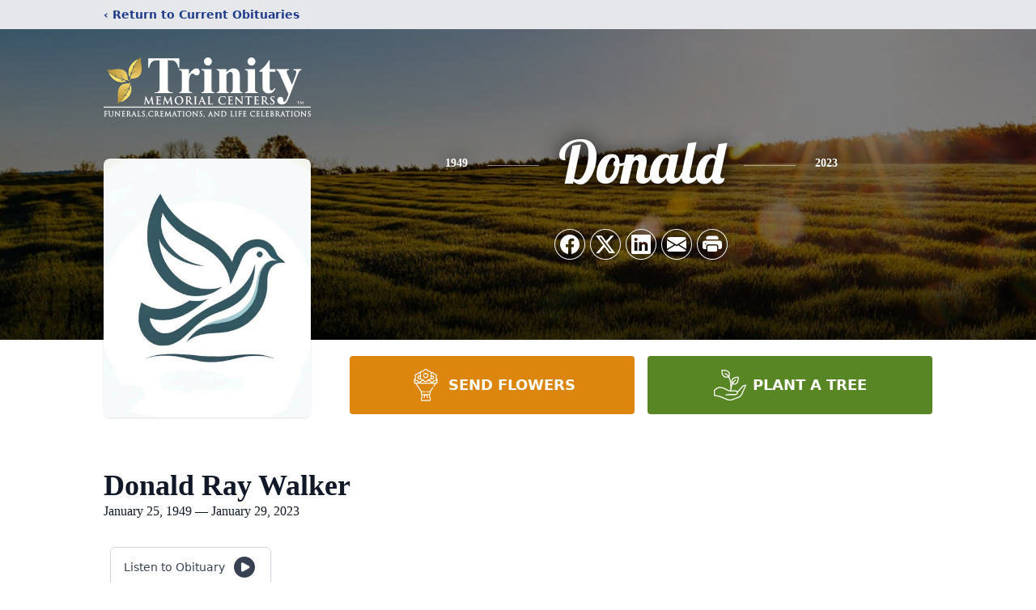

--- FILE ---
content_type: text/html; charset=utf-8
request_url: https://www.google.com/recaptcha/enterprise/anchor?ar=1&k=6LcTxRoqAAAAAABySWOnhfLlkJeMxwLebdEV_Fra&co=aHR0cHM6Ly93d3cudHJpbml0eW1lbW9yaWFsY2VudGVycy5jb206NDQz&hl=en&type=image&v=PoyoqOPhxBO7pBk68S4YbpHZ&theme=light&size=invisible&badge=bottomright&anchor-ms=20000&execute-ms=30000&cb=aha5g6f5l2nq
body_size: 48806
content:
<!DOCTYPE HTML><html dir="ltr" lang="en"><head><meta http-equiv="Content-Type" content="text/html; charset=UTF-8">
<meta http-equiv="X-UA-Compatible" content="IE=edge">
<title>reCAPTCHA</title>
<style type="text/css">
/* cyrillic-ext */
@font-face {
  font-family: 'Roboto';
  font-style: normal;
  font-weight: 400;
  font-stretch: 100%;
  src: url(//fonts.gstatic.com/s/roboto/v48/KFO7CnqEu92Fr1ME7kSn66aGLdTylUAMa3GUBHMdazTgWw.woff2) format('woff2');
  unicode-range: U+0460-052F, U+1C80-1C8A, U+20B4, U+2DE0-2DFF, U+A640-A69F, U+FE2E-FE2F;
}
/* cyrillic */
@font-face {
  font-family: 'Roboto';
  font-style: normal;
  font-weight: 400;
  font-stretch: 100%;
  src: url(//fonts.gstatic.com/s/roboto/v48/KFO7CnqEu92Fr1ME7kSn66aGLdTylUAMa3iUBHMdazTgWw.woff2) format('woff2');
  unicode-range: U+0301, U+0400-045F, U+0490-0491, U+04B0-04B1, U+2116;
}
/* greek-ext */
@font-face {
  font-family: 'Roboto';
  font-style: normal;
  font-weight: 400;
  font-stretch: 100%;
  src: url(//fonts.gstatic.com/s/roboto/v48/KFO7CnqEu92Fr1ME7kSn66aGLdTylUAMa3CUBHMdazTgWw.woff2) format('woff2');
  unicode-range: U+1F00-1FFF;
}
/* greek */
@font-face {
  font-family: 'Roboto';
  font-style: normal;
  font-weight: 400;
  font-stretch: 100%;
  src: url(//fonts.gstatic.com/s/roboto/v48/KFO7CnqEu92Fr1ME7kSn66aGLdTylUAMa3-UBHMdazTgWw.woff2) format('woff2');
  unicode-range: U+0370-0377, U+037A-037F, U+0384-038A, U+038C, U+038E-03A1, U+03A3-03FF;
}
/* math */
@font-face {
  font-family: 'Roboto';
  font-style: normal;
  font-weight: 400;
  font-stretch: 100%;
  src: url(//fonts.gstatic.com/s/roboto/v48/KFO7CnqEu92Fr1ME7kSn66aGLdTylUAMawCUBHMdazTgWw.woff2) format('woff2');
  unicode-range: U+0302-0303, U+0305, U+0307-0308, U+0310, U+0312, U+0315, U+031A, U+0326-0327, U+032C, U+032F-0330, U+0332-0333, U+0338, U+033A, U+0346, U+034D, U+0391-03A1, U+03A3-03A9, U+03B1-03C9, U+03D1, U+03D5-03D6, U+03F0-03F1, U+03F4-03F5, U+2016-2017, U+2034-2038, U+203C, U+2040, U+2043, U+2047, U+2050, U+2057, U+205F, U+2070-2071, U+2074-208E, U+2090-209C, U+20D0-20DC, U+20E1, U+20E5-20EF, U+2100-2112, U+2114-2115, U+2117-2121, U+2123-214F, U+2190, U+2192, U+2194-21AE, U+21B0-21E5, U+21F1-21F2, U+21F4-2211, U+2213-2214, U+2216-22FF, U+2308-230B, U+2310, U+2319, U+231C-2321, U+2336-237A, U+237C, U+2395, U+239B-23B7, U+23D0, U+23DC-23E1, U+2474-2475, U+25AF, U+25B3, U+25B7, U+25BD, U+25C1, U+25CA, U+25CC, U+25FB, U+266D-266F, U+27C0-27FF, U+2900-2AFF, U+2B0E-2B11, U+2B30-2B4C, U+2BFE, U+3030, U+FF5B, U+FF5D, U+1D400-1D7FF, U+1EE00-1EEFF;
}
/* symbols */
@font-face {
  font-family: 'Roboto';
  font-style: normal;
  font-weight: 400;
  font-stretch: 100%;
  src: url(//fonts.gstatic.com/s/roboto/v48/KFO7CnqEu92Fr1ME7kSn66aGLdTylUAMaxKUBHMdazTgWw.woff2) format('woff2');
  unicode-range: U+0001-000C, U+000E-001F, U+007F-009F, U+20DD-20E0, U+20E2-20E4, U+2150-218F, U+2190, U+2192, U+2194-2199, U+21AF, U+21E6-21F0, U+21F3, U+2218-2219, U+2299, U+22C4-22C6, U+2300-243F, U+2440-244A, U+2460-24FF, U+25A0-27BF, U+2800-28FF, U+2921-2922, U+2981, U+29BF, U+29EB, U+2B00-2BFF, U+4DC0-4DFF, U+FFF9-FFFB, U+10140-1018E, U+10190-1019C, U+101A0, U+101D0-101FD, U+102E0-102FB, U+10E60-10E7E, U+1D2C0-1D2D3, U+1D2E0-1D37F, U+1F000-1F0FF, U+1F100-1F1AD, U+1F1E6-1F1FF, U+1F30D-1F30F, U+1F315, U+1F31C, U+1F31E, U+1F320-1F32C, U+1F336, U+1F378, U+1F37D, U+1F382, U+1F393-1F39F, U+1F3A7-1F3A8, U+1F3AC-1F3AF, U+1F3C2, U+1F3C4-1F3C6, U+1F3CA-1F3CE, U+1F3D4-1F3E0, U+1F3ED, U+1F3F1-1F3F3, U+1F3F5-1F3F7, U+1F408, U+1F415, U+1F41F, U+1F426, U+1F43F, U+1F441-1F442, U+1F444, U+1F446-1F449, U+1F44C-1F44E, U+1F453, U+1F46A, U+1F47D, U+1F4A3, U+1F4B0, U+1F4B3, U+1F4B9, U+1F4BB, U+1F4BF, U+1F4C8-1F4CB, U+1F4D6, U+1F4DA, U+1F4DF, U+1F4E3-1F4E6, U+1F4EA-1F4ED, U+1F4F7, U+1F4F9-1F4FB, U+1F4FD-1F4FE, U+1F503, U+1F507-1F50B, U+1F50D, U+1F512-1F513, U+1F53E-1F54A, U+1F54F-1F5FA, U+1F610, U+1F650-1F67F, U+1F687, U+1F68D, U+1F691, U+1F694, U+1F698, U+1F6AD, U+1F6B2, U+1F6B9-1F6BA, U+1F6BC, U+1F6C6-1F6CF, U+1F6D3-1F6D7, U+1F6E0-1F6EA, U+1F6F0-1F6F3, U+1F6F7-1F6FC, U+1F700-1F7FF, U+1F800-1F80B, U+1F810-1F847, U+1F850-1F859, U+1F860-1F887, U+1F890-1F8AD, U+1F8B0-1F8BB, U+1F8C0-1F8C1, U+1F900-1F90B, U+1F93B, U+1F946, U+1F984, U+1F996, U+1F9E9, U+1FA00-1FA6F, U+1FA70-1FA7C, U+1FA80-1FA89, U+1FA8F-1FAC6, U+1FACE-1FADC, U+1FADF-1FAE9, U+1FAF0-1FAF8, U+1FB00-1FBFF;
}
/* vietnamese */
@font-face {
  font-family: 'Roboto';
  font-style: normal;
  font-weight: 400;
  font-stretch: 100%;
  src: url(//fonts.gstatic.com/s/roboto/v48/KFO7CnqEu92Fr1ME7kSn66aGLdTylUAMa3OUBHMdazTgWw.woff2) format('woff2');
  unicode-range: U+0102-0103, U+0110-0111, U+0128-0129, U+0168-0169, U+01A0-01A1, U+01AF-01B0, U+0300-0301, U+0303-0304, U+0308-0309, U+0323, U+0329, U+1EA0-1EF9, U+20AB;
}
/* latin-ext */
@font-face {
  font-family: 'Roboto';
  font-style: normal;
  font-weight: 400;
  font-stretch: 100%;
  src: url(//fonts.gstatic.com/s/roboto/v48/KFO7CnqEu92Fr1ME7kSn66aGLdTylUAMa3KUBHMdazTgWw.woff2) format('woff2');
  unicode-range: U+0100-02BA, U+02BD-02C5, U+02C7-02CC, U+02CE-02D7, U+02DD-02FF, U+0304, U+0308, U+0329, U+1D00-1DBF, U+1E00-1E9F, U+1EF2-1EFF, U+2020, U+20A0-20AB, U+20AD-20C0, U+2113, U+2C60-2C7F, U+A720-A7FF;
}
/* latin */
@font-face {
  font-family: 'Roboto';
  font-style: normal;
  font-weight: 400;
  font-stretch: 100%;
  src: url(//fonts.gstatic.com/s/roboto/v48/KFO7CnqEu92Fr1ME7kSn66aGLdTylUAMa3yUBHMdazQ.woff2) format('woff2');
  unicode-range: U+0000-00FF, U+0131, U+0152-0153, U+02BB-02BC, U+02C6, U+02DA, U+02DC, U+0304, U+0308, U+0329, U+2000-206F, U+20AC, U+2122, U+2191, U+2193, U+2212, U+2215, U+FEFF, U+FFFD;
}
/* cyrillic-ext */
@font-face {
  font-family: 'Roboto';
  font-style: normal;
  font-weight: 500;
  font-stretch: 100%;
  src: url(//fonts.gstatic.com/s/roboto/v48/KFO7CnqEu92Fr1ME7kSn66aGLdTylUAMa3GUBHMdazTgWw.woff2) format('woff2');
  unicode-range: U+0460-052F, U+1C80-1C8A, U+20B4, U+2DE0-2DFF, U+A640-A69F, U+FE2E-FE2F;
}
/* cyrillic */
@font-face {
  font-family: 'Roboto';
  font-style: normal;
  font-weight: 500;
  font-stretch: 100%;
  src: url(//fonts.gstatic.com/s/roboto/v48/KFO7CnqEu92Fr1ME7kSn66aGLdTylUAMa3iUBHMdazTgWw.woff2) format('woff2');
  unicode-range: U+0301, U+0400-045F, U+0490-0491, U+04B0-04B1, U+2116;
}
/* greek-ext */
@font-face {
  font-family: 'Roboto';
  font-style: normal;
  font-weight: 500;
  font-stretch: 100%;
  src: url(//fonts.gstatic.com/s/roboto/v48/KFO7CnqEu92Fr1ME7kSn66aGLdTylUAMa3CUBHMdazTgWw.woff2) format('woff2');
  unicode-range: U+1F00-1FFF;
}
/* greek */
@font-face {
  font-family: 'Roboto';
  font-style: normal;
  font-weight: 500;
  font-stretch: 100%;
  src: url(//fonts.gstatic.com/s/roboto/v48/KFO7CnqEu92Fr1ME7kSn66aGLdTylUAMa3-UBHMdazTgWw.woff2) format('woff2');
  unicode-range: U+0370-0377, U+037A-037F, U+0384-038A, U+038C, U+038E-03A1, U+03A3-03FF;
}
/* math */
@font-face {
  font-family: 'Roboto';
  font-style: normal;
  font-weight: 500;
  font-stretch: 100%;
  src: url(//fonts.gstatic.com/s/roboto/v48/KFO7CnqEu92Fr1ME7kSn66aGLdTylUAMawCUBHMdazTgWw.woff2) format('woff2');
  unicode-range: U+0302-0303, U+0305, U+0307-0308, U+0310, U+0312, U+0315, U+031A, U+0326-0327, U+032C, U+032F-0330, U+0332-0333, U+0338, U+033A, U+0346, U+034D, U+0391-03A1, U+03A3-03A9, U+03B1-03C9, U+03D1, U+03D5-03D6, U+03F0-03F1, U+03F4-03F5, U+2016-2017, U+2034-2038, U+203C, U+2040, U+2043, U+2047, U+2050, U+2057, U+205F, U+2070-2071, U+2074-208E, U+2090-209C, U+20D0-20DC, U+20E1, U+20E5-20EF, U+2100-2112, U+2114-2115, U+2117-2121, U+2123-214F, U+2190, U+2192, U+2194-21AE, U+21B0-21E5, U+21F1-21F2, U+21F4-2211, U+2213-2214, U+2216-22FF, U+2308-230B, U+2310, U+2319, U+231C-2321, U+2336-237A, U+237C, U+2395, U+239B-23B7, U+23D0, U+23DC-23E1, U+2474-2475, U+25AF, U+25B3, U+25B7, U+25BD, U+25C1, U+25CA, U+25CC, U+25FB, U+266D-266F, U+27C0-27FF, U+2900-2AFF, U+2B0E-2B11, U+2B30-2B4C, U+2BFE, U+3030, U+FF5B, U+FF5D, U+1D400-1D7FF, U+1EE00-1EEFF;
}
/* symbols */
@font-face {
  font-family: 'Roboto';
  font-style: normal;
  font-weight: 500;
  font-stretch: 100%;
  src: url(//fonts.gstatic.com/s/roboto/v48/KFO7CnqEu92Fr1ME7kSn66aGLdTylUAMaxKUBHMdazTgWw.woff2) format('woff2');
  unicode-range: U+0001-000C, U+000E-001F, U+007F-009F, U+20DD-20E0, U+20E2-20E4, U+2150-218F, U+2190, U+2192, U+2194-2199, U+21AF, U+21E6-21F0, U+21F3, U+2218-2219, U+2299, U+22C4-22C6, U+2300-243F, U+2440-244A, U+2460-24FF, U+25A0-27BF, U+2800-28FF, U+2921-2922, U+2981, U+29BF, U+29EB, U+2B00-2BFF, U+4DC0-4DFF, U+FFF9-FFFB, U+10140-1018E, U+10190-1019C, U+101A0, U+101D0-101FD, U+102E0-102FB, U+10E60-10E7E, U+1D2C0-1D2D3, U+1D2E0-1D37F, U+1F000-1F0FF, U+1F100-1F1AD, U+1F1E6-1F1FF, U+1F30D-1F30F, U+1F315, U+1F31C, U+1F31E, U+1F320-1F32C, U+1F336, U+1F378, U+1F37D, U+1F382, U+1F393-1F39F, U+1F3A7-1F3A8, U+1F3AC-1F3AF, U+1F3C2, U+1F3C4-1F3C6, U+1F3CA-1F3CE, U+1F3D4-1F3E0, U+1F3ED, U+1F3F1-1F3F3, U+1F3F5-1F3F7, U+1F408, U+1F415, U+1F41F, U+1F426, U+1F43F, U+1F441-1F442, U+1F444, U+1F446-1F449, U+1F44C-1F44E, U+1F453, U+1F46A, U+1F47D, U+1F4A3, U+1F4B0, U+1F4B3, U+1F4B9, U+1F4BB, U+1F4BF, U+1F4C8-1F4CB, U+1F4D6, U+1F4DA, U+1F4DF, U+1F4E3-1F4E6, U+1F4EA-1F4ED, U+1F4F7, U+1F4F9-1F4FB, U+1F4FD-1F4FE, U+1F503, U+1F507-1F50B, U+1F50D, U+1F512-1F513, U+1F53E-1F54A, U+1F54F-1F5FA, U+1F610, U+1F650-1F67F, U+1F687, U+1F68D, U+1F691, U+1F694, U+1F698, U+1F6AD, U+1F6B2, U+1F6B9-1F6BA, U+1F6BC, U+1F6C6-1F6CF, U+1F6D3-1F6D7, U+1F6E0-1F6EA, U+1F6F0-1F6F3, U+1F6F7-1F6FC, U+1F700-1F7FF, U+1F800-1F80B, U+1F810-1F847, U+1F850-1F859, U+1F860-1F887, U+1F890-1F8AD, U+1F8B0-1F8BB, U+1F8C0-1F8C1, U+1F900-1F90B, U+1F93B, U+1F946, U+1F984, U+1F996, U+1F9E9, U+1FA00-1FA6F, U+1FA70-1FA7C, U+1FA80-1FA89, U+1FA8F-1FAC6, U+1FACE-1FADC, U+1FADF-1FAE9, U+1FAF0-1FAF8, U+1FB00-1FBFF;
}
/* vietnamese */
@font-face {
  font-family: 'Roboto';
  font-style: normal;
  font-weight: 500;
  font-stretch: 100%;
  src: url(//fonts.gstatic.com/s/roboto/v48/KFO7CnqEu92Fr1ME7kSn66aGLdTylUAMa3OUBHMdazTgWw.woff2) format('woff2');
  unicode-range: U+0102-0103, U+0110-0111, U+0128-0129, U+0168-0169, U+01A0-01A1, U+01AF-01B0, U+0300-0301, U+0303-0304, U+0308-0309, U+0323, U+0329, U+1EA0-1EF9, U+20AB;
}
/* latin-ext */
@font-face {
  font-family: 'Roboto';
  font-style: normal;
  font-weight: 500;
  font-stretch: 100%;
  src: url(//fonts.gstatic.com/s/roboto/v48/KFO7CnqEu92Fr1ME7kSn66aGLdTylUAMa3KUBHMdazTgWw.woff2) format('woff2');
  unicode-range: U+0100-02BA, U+02BD-02C5, U+02C7-02CC, U+02CE-02D7, U+02DD-02FF, U+0304, U+0308, U+0329, U+1D00-1DBF, U+1E00-1E9F, U+1EF2-1EFF, U+2020, U+20A0-20AB, U+20AD-20C0, U+2113, U+2C60-2C7F, U+A720-A7FF;
}
/* latin */
@font-face {
  font-family: 'Roboto';
  font-style: normal;
  font-weight: 500;
  font-stretch: 100%;
  src: url(//fonts.gstatic.com/s/roboto/v48/KFO7CnqEu92Fr1ME7kSn66aGLdTylUAMa3yUBHMdazQ.woff2) format('woff2');
  unicode-range: U+0000-00FF, U+0131, U+0152-0153, U+02BB-02BC, U+02C6, U+02DA, U+02DC, U+0304, U+0308, U+0329, U+2000-206F, U+20AC, U+2122, U+2191, U+2193, U+2212, U+2215, U+FEFF, U+FFFD;
}
/* cyrillic-ext */
@font-face {
  font-family: 'Roboto';
  font-style: normal;
  font-weight: 900;
  font-stretch: 100%;
  src: url(//fonts.gstatic.com/s/roboto/v48/KFO7CnqEu92Fr1ME7kSn66aGLdTylUAMa3GUBHMdazTgWw.woff2) format('woff2');
  unicode-range: U+0460-052F, U+1C80-1C8A, U+20B4, U+2DE0-2DFF, U+A640-A69F, U+FE2E-FE2F;
}
/* cyrillic */
@font-face {
  font-family: 'Roboto';
  font-style: normal;
  font-weight: 900;
  font-stretch: 100%;
  src: url(//fonts.gstatic.com/s/roboto/v48/KFO7CnqEu92Fr1ME7kSn66aGLdTylUAMa3iUBHMdazTgWw.woff2) format('woff2');
  unicode-range: U+0301, U+0400-045F, U+0490-0491, U+04B0-04B1, U+2116;
}
/* greek-ext */
@font-face {
  font-family: 'Roboto';
  font-style: normal;
  font-weight: 900;
  font-stretch: 100%;
  src: url(//fonts.gstatic.com/s/roboto/v48/KFO7CnqEu92Fr1ME7kSn66aGLdTylUAMa3CUBHMdazTgWw.woff2) format('woff2');
  unicode-range: U+1F00-1FFF;
}
/* greek */
@font-face {
  font-family: 'Roboto';
  font-style: normal;
  font-weight: 900;
  font-stretch: 100%;
  src: url(//fonts.gstatic.com/s/roboto/v48/KFO7CnqEu92Fr1ME7kSn66aGLdTylUAMa3-UBHMdazTgWw.woff2) format('woff2');
  unicode-range: U+0370-0377, U+037A-037F, U+0384-038A, U+038C, U+038E-03A1, U+03A3-03FF;
}
/* math */
@font-face {
  font-family: 'Roboto';
  font-style: normal;
  font-weight: 900;
  font-stretch: 100%;
  src: url(//fonts.gstatic.com/s/roboto/v48/KFO7CnqEu92Fr1ME7kSn66aGLdTylUAMawCUBHMdazTgWw.woff2) format('woff2');
  unicode-range: U+0302-0303, U+0305, U+0307-0308, U+0310, U+0312, U+0315, U+031A, U+0326-0327, U+032C, U+032F-0330, U+0332-0333, U+0338, U+033A, U+0346, U+034D, U+0391-03A1, U+03A3-03A9, U+03B1-03C9, U+03D1, U+03D5-03D6, U+03F0-03F1, U+03F4-03F5, U+2016-2017, U+2034-2038, U+203C, U+2040, U+2043, U+2047, U+2050, U+2057, U+205F, U+2070-2071, U+2074-208E, U+2090-209C, U+20D0-20DC, U+20E1, U+20E5-20EF, U+2100-2112, U+2114-2115, U+2117-2121, U+2123-214F, U+2190, U+2192, U+2194-21AE, U+21B0-21E5, U+21F1-21F2, U+21F4-2211, U+2213-2214, U+2216-22FF, U+2308-230B, U+2310, U+2319, U+231C-2321, U+2336-237A, U+237C, U+2395, U+239B-23B7, U+23D0, U+23DC-23E1, U+2474-2475, U+25AF, U+25B3, U+25B7, U+25BD, U+25C1, U+25CA, U+25CC, U+25FB, U+266D-266F, U+27C0-27FF, U+2900-2AFF, U+2B0E-2B11, U+2B30-2B4C, U+2BFE, U+3030, U+FF5B, U+FF5D, U+1D400-1D7FF, U+1EE00-1EEFF;
}
/* symbols */
@font-face {
  font-family: 'Roboto';
  font-style: normal;
  font-weight: 900;
  font-stretch: 100%;
  src: url(//fonts.gstatic.com/s/roboto/v48/KFO7CnqEu92Fr1ME7kSn66aGLdTylUAMaxKUBHMdazTgWw.woff2) format('woff2');
  unicode-range: U+0001-000C, U+000E-001F, U+007F-009F, U+20DD-20E0, U+20E2-20E4, U+2150-218F, U+2190, U+2192, U+2194-2199, U+21AF, U+21E6-21F0, U+21F3, U+2218-2219, U+2299, U+22C4-22C6, U+2300-243F, U+2440-244A, U+2460-24FF, U+25A0-27BF, U+2800-28FF, U+2921-2922, U+2981, U+29BF, U+29EB, U+2B00-2BFF, U+4DC0-4DFF, U+FFF9-FFFB, U+10140-1018E, U+10190-1019C, U+101A0, U+101D0-101FD, U+102E0-102FB, U+10E60-10E7E, U+1D2C0-1D2D3, U+1D2E0-1D37F, U+1F000-1F0FF, U+1F100-1F1AD, U+1F1E6-1F1FF, U+1F30D-1F30F, U+1F315, U+1F31C, U+1F31E, U+1F320-1F32C, U+1F336, U+1F378, U+1F37D, U+1F382, U+1F393-1F39F, U+1F3A7-1F3A8, U+1F3AC-1F3AF, U+1F3C2, U+1F3C4-1F3C6, U+1F3CA-1F3CE, U+1F3D4-1F3E0, U+1F3ED, U+1F3F1-1F3F3, U+1F3F5-1F3F7, U+1F408, U+1F415, U+1F41F, U+1F426, U+1F43F, U+1F441-1F442, U+1F444, U+1F446-1F449, U+1F44C-1F44E, U+1F453, U+1F46A, U+1F47D, U+1F4A3, U+1F4B0, U+1F4B3, U+1F4B9, U+1F4BB, U+1F4BF, U+1F4C8-1F4CB, U+1F4D6, U+1F4DA, U+1F4DF, U+1F4E3-1F4E6, U+1F4EA-1F4ED, U+1F4F7, U+1F4F9-1F4FB, U+1F4FD-1F4FE, U+1F503, U+1F507-1F50B, U+1F50D, U+1F512-1F513, U+1F53E-1F54A, U+1F54F-1F5FA, U+1F610, U+1F650-1F67F, U+1F687, U+1F68D, U+1F691, U+1F694, U+1F698, U+1F6AD, U+1F6B2, U+1F6B9-1F6BA, U+1F6BC, U+1F6C6-1F6CF, U+1F6D3-1F6D7, U+1F6E0-1F6EA, U+1F6F0-1F6F3, U+1F6F7-1F6FC, U+1F700-1F7FF, U+1F800-1F80B, U+1F810-1F847, U+1F850-1F859, U+1F860-1F887, U+1F890-1F8AD, U+1F8B0-1F8BB, U+1F8C0-1F8C1, U+1F900-1F90B, U+1F93B, U+1F946, U+1F984, U+1F996, U+1F9E9, U+1FA00-1FA6F, U+1FA70-1FA7C, U+1FA80-1FA89, U+1FA8F-1FAC6, U+1FACE-1FADC, U+1FADF-1FAE9, U+1FAF0-1FAF8, U+1FB00-1FBFF;
}
/* vietnamese */
@font-face {
  font-family: 'Roboto';
  font-style: normal;
  font-weight: 900;
  font-stretch: 100%;
  src: url(//fonts.gstatic.com/s/roboto/v48/KFO7CnqEu92Fr1ME7kSn66aGLdTylUAMa3OUBHMdazTgWw.woff2) format('woff2');
  unicode-range: U+0102-0103, U+0110-0111, U+0128-0129, U+0168-0169, U+01A0-01A1, U+01AF-01B0, U+0300-0301, U+0303-0304, U+0308-0309, U+0323, U+0329, U+1EA0-1EF9, U+20AB;
}
/* latin-ext */
@font-face {
  font-family: 'Roboto';
  font-style: normal;
  font-weight: 900;
  font-stretch: 100%;
  src: url(//fonts.gstatic.com/s/roboto/v48/KFO7CnqEu92Fr1ME7kSn66aGLdTylUAMa3KUBHMdazTgWw.woff2) format('woff2');
  unicode-range: U+0100-02BA, U+02BD-02C5, U+02C7-02CC, U+02CE-02D7, U+02DD-02FF, U+0304, U+0308, U+0329, U+1D00-1DBF, U+1E00-1E9F, U+1EF2-1EFF, U+2020, U+20A0-20AB, U+20AD-20C0, U+2113, U+2C60-2C7F, U+A720-A7FF;
}
/* latin */
@font-face {
  font-family: 'Roboto';
  font-style: normal;
  font-weight: 900;
  font-stretch: 100%;
  src: url(//fonts.gstatic.com/s/roboto/v48/KFO7CnqEu92Fr1ME7kSn66aGLdTylUAMa3yUBHMdazQ.woff2) format('woff2');
  unicode-range: U+0000-00FF, U+0131, U+0152-0153, U+02BB-02BC, U+02C6, U+02DA, U+02DC, U+0304, U+0308, U+0329, U+2000-206F, U+20AC, U+2122, U+2191, U+2193, U+2212, U+2215, U+FEFF, U+FFFD;
}

</style>
<link rel="stylesheet" type="text/css" href="https://www.gstatic.com/recaptcha/releases/PoyoqOPhxBO7pBk68S4YbpHZ/styles__ltr.css">
<script nonce="bGiSRWGSnbDF5pT6My9WGA" type="text/javascript">window['__recaptcha_api'] = 'https://www.google.com/recaptcha/enterprise/';</script>
<script type="text/javascript" src="https://www.gstatic.com/recaptcha/releases/PoyoqOPhxBO7pBk68S4YbpHZ/recaptcha__en.js" nonce="bGiSRWGSnbDF5pT6My9WGA">
      
    </script></head>
<body><div id="rc-anchor-alert" class="rc-anchor-alert"></div>
<input type="hidden" id="recaptcha-token" value="[base64]">
<script type="text/javascript" nonce="bGiSRWGSnbDF5pT6My9WGA">
      recaptcha.anchor.Main.init("[\x22ainput\x22,[\x22bgdata\x22,\x22\x22,\[base64]/[base64]/bmV3IFpbdF0obVswXSk6Sz09Mj9uZXcgWlt0XShtWzBdLG1bMV0pOks9PTM/bmV3IFpbdF0obVswXSxtWzFdLG1bMl0pOks9PTQ/[base64]/[base64]/[base64]/[base64]/[base64]/[base64]/[base64]/[base64]/[base64]/[base64]/[base64]/[base64]/[base64]/[base64]\\u003d\\u003d\x22,\[base64]\x22,\x22w6UoKcO5SjNCRMOjwrtTWsKvw4/[base64]/DssOtwp7CtcOMWAg3w7nCpMOhw4XDuAgPND5Uw4/DjcOeMG/DpHTDlMOoRVvCs8ODbMKrwp/Dp8Ofw7vCpsKJwo1Bw409wqdVw7jDpl3CnVTDsnrDg8Ktw4PDhyZrwrZNSsKtOsKcIMOkwoPCl8KDd8KgwqF9JW50AsKHL8OCw7kvwqZPWsKRwqALfhFCw55PYsK0wrkJw7HDtU9fYgPDtcOJwq/Co8OyIQrCmsOmwqsPwqErw55OJ8O2SGlCKsOLUcKwC8ORLQrCvloFw5PDkWo1w5Bjwo0+w6DCtEUmLcO3wr7DpEg0w6TCuFzCncKYLG3Dl8OSDVhxQVkRDMKHwrnDtXPCmsO4w43DslrDrcOyRCDDoxBCwpxbw65lwo/CgMKMwogAGsKVSRrCjC/CqiXCsgDDiWUfw5/DmcK0EDIew54XfMO9wrAAY8O5SVxnQMO4LcOFSMO7wrTCnGzCoUYuB8O7AQjCqsKNwpjDv2Vqwp59HsOGPcOfw7HDvw5sw4HDhHBGw6DCiMKWwrDDrcOPwrPCnVzDgShHw5/CmR/Co8KAG1YBw5nDjcK/PnbCh8KXw4UWBH7DvnTCmMKFwrLCmzcbwrPCuiPCnsOxw54CwqQHw7/DshMeFsKqw7bDj2gbP8OfZcKlJw7DisKfSCzCgcK9w70rwok3LQHCisOewq0/R8OEwqA/a8OHW8OwPMObGTZSw6oxwoFKw6TDo3vDuS7CvMOfwpvCjMKVKsKHw5LCuAnDmcONT8OHXEIfCyw8EMKBwo3CpAIZw7HCtUfCsAfCvD9vwrfDoMK2w7dgEmU9w4DCt2XDjMKDAkIuw6V+S8KBw7cHwoZhw5bDqV/DkEJhw4sjwrc2w5vDn8OGwpPCkcOZw4EPDMKhw5HCsyHDgsOleXDCm1nCncOYNVvCu8K2YlTCrMORwrMbIh4WwpfDuGANW8OHRsOfwpjDrhvCssOmHcOawqfDqD9PViLCsT3DisK9wqxSwrzCgsOBwofDsn7Di8Kaw7LCqjwRwo/CghbDg8OUCyIoByXDj8OJYgnDmMK1wpUWw5bCqEYCw7xjw6PCjzzChMOUw4nCgMOoJsOsK8OjMMOsHMOGw5UOGcOHw4PDrVlTZ8OwGcK7SsOmG8OoKyTCisK2wqUUaATChwHDlsO2w7vCow87wpVnwq/DvDTCqlR+wp7DhcK+w7rDhHNow6gaOsOjLsKTwq5tZMKkBG05w7nCqi7DrcKgwqgUI8K8E3ofwrUSwqsSMwrDiBsow6QRw7Jlw7zCjVbCoFdow5nDujd8LUnCpG5AwobCrWDDn0bDvcKFSHIzw5HCiR/DrQ/DrsK5w4HCusKuw4JbwrFkNxfDgUdHw5vCjMKjEMK+wrHCucKawpkeN8OdKMKSwp5yw7MNbTUCbjXDlsOtw7nDsx3Cv3/DlWTDkGkUaGksXzfChcKNU24Nw4fCh8KkwphVK8OzwpxVUQzCpUczwo3CqMO5w4jDlGEpWz3CpV9Cwp8jG8OZwpHCpgvDi8Ouw4RYwrISw4I0w7c6wpDCocO1w7/CkcKfcMKow4sSw4/CuGRdasOlG8Kew7rDk8Kiwp/[base64]/DjELDrklww4Q3JT/ClR8kBcKCwpbDv0o5w5HCtcOCXGA9w6rCucOyw6DCp8OmDQxHwpokwqzCsxQJaQrDkTPCosOPwqTCkElXL8KpBcOOwqDDo1rCqVDCgcKCO0onwqJgGU/DuMOOWMOFw4zDrkDCmsKhw6pmb0JkwobCocKgwrIhw7XDhH7DvgXDsm8Rw4DDhcKuw5/DrsKcw4bCmgInw4cKTMKZAnvCuRXDhEQpwpECHlckDMKKwq9BKEU+SlrCli/CqcKKG8KwTk7Cohozw7l5w4bCtmd2w7E8TTLCg8K1wo14w5fCsMOMW3YlwpHDlMK8w7h2OMOYw596w6bDisO5wpoAw6p4w7LCisO1cynDsTLCnMOIWm9JwrFHDGrDmsKJAcKMw6FAw7hhw4zDgMKbw7hqwqfCicOTw4HCt2FATRXCs8Kcwp3DumpLw7xPwpXCvHVQwq/[base64]/D24YLcKSWsOUw6PDtXAfCcOLbcOTw7PCsTPCu8O4U8OmCQXCl8KEIMK+w4IERRAWd8KtD8OXw6DCmcKywrBjKMKddsOEw756w6DDm8KFGUfDiQ8WwrNuFVA1w6bDsA7Dt8OPR35ZwpQdNm7DrcOIwo7CvcO2wpLCocKrwoXDmQg4w6TDkk/Cl8KAwrIyZyLDtcOCwp3ChcKlwpFEwpXCtSMCVCLDoCjCqkwCYHzDvgo9wonCuSJOHsKhIyVKZMKnwqHDjMKEw4LDm1t1Y8KCD8K6E8Oyw5kHA8K1LMKSwoDDnWXCqcOywoAFwrzCsyZAEXLDksKMwrdmCzwEw5F/w6p7YcKXw4DChlUcw6U9OwLDq8K4w4Ngw5PDusK7Z8K4SwRvAgZGcMO6woDCpcKybFpMw4kcw4zDjMOLw4oxw5TDtSRkw6XCpyfCj2nDrsKjwqkmwpTCu8Oiwokiw6vDksOFw7bDvsKwb8OvLULDmVYsw4XCucK4wpB+wpjDqMO4wrgBPz/[base64]/[base64]/wpDDsExYwo4SCgwEemwJw6/Ci8OKwovDi8KRwrdyw7VObSMfwrh8UzHDkcOZwpbDrcKNw6bDriHDi0Y0w7HDpMOXG8OmbRfDpQ/DnRLClsKDaF0HDkvDmmvDvcKrwoBYUydqwqfDpjofXkrCrmbDqFAKVGbCvcKkVMOJdRBIwpExFsKuw4gUe1QLbcOpw7/CjsKVAipRw6fDtMKxDG06VsK1TMOFLD7CiVBxwobDm8ObwoYlBAvDjMKIC8KNHXzCsCHDg8KHbDtIIjbCvsK1wp0swoMsOMK7WsOWwqDCucO1Ymdawr5wa8OLCsKtw7vCoUFEdcKdwp91PUIrV8OCw4zCujTDrsOyw7DCt8K7w4/[base64]/CjcKLGCNGw41Aw6vDlw13wo7DscKtIwzDvMKYw5wcbMOuQsKxwrLClsObIsO5Yxp7wqwuPsO1dsK8w4TDuB0+woBDKmVcwr3Dr8OENMObwoEWwoTDqsOywoPCtSxSLcOwRcO/[base64]/CuxzDoRNHw4QnUjzCiEzCjMOmwpNEXwUkw4XCg8KBw7/CgsK4NDYAw4crwoF+DTtKS8ObUgTDlcOPw6zCpMKCwrPCkcOQworCiGjCm8OCL3bCu3gXFmp6wqLDicO4McKFBsOzdWHDtcKpwosPW8KmOk5dbMKeFcKXT1nCh0DChMOtwrbDm8OVccOgwoTCtsKSw4vDl2oZw5YDw54+Zn4qUilew7/[base64]/DjBzDtsOzN8KnTMKLI8KDwq4jwp8ca0ICPGhQwrMywqMzw5MlUjTDr8K0XcOMw7d7w4/ChsOmw7TCnjkXwqTCg8Kte8KIw5TCn8OsKTHDiQPDhsKGwqXCqMKSPcOUHXrDr8KjwobDlwXCm8OrKzXCv8KWQWI4w7MSw4zDiXHCqXvDkcKuw5INJ0TDlH/Dr8K/[base64]/NMKwwpLDkwDCtiQyfW1uw4rDlcOnMA/CkcKAdETCuMKfQh3CnyrDkXbDkS7CisK5w6cOw7TCnR5JemHDkcOgU8K+wq1gQkDCrMK2DWQ/wokvehwkBB02w6HCv8Ohwqh+wojCgsOmFMOLBMO9MyzDkMKqFMOCHsOHw4t/XC7CrMOrAsOnD8K2wqx/bDlkw6nCrFg2M8Owwq7DkMKZwrJNw6nCghZ/[base64]/CrDjDiELCicKnOmTCnljCocKHQsKlwoTCjcO1w6F8w6vClWMJP0HChcKOw77DuQ/DjcKuwr8/N8O8JMO1U8Kaw5V4w4bDrkXCq13CmFHDsBzDoz/DusO4wrBRw4LCicKGwphrwqwNwo8/wp0tw5vDrMKUfxDDuG3CvzDCqcKRSsOxRMOGV8OWUcKFMMOALltlaAjDh8KrK8OOwr4WLxw3IMK1wqZGJcOOOMOaTMKawpvDk8KpwpovesKXNCrCtB7DnU7Cr3vCqUpGwoQHRnUGUcKlwqTDr2LDmCgsw6TCpEHCpMOzdMKewo14woDDoMKswq8TwqbDisK/[base64]/wrvCmsKjwqY8wrnCvmfCuy3ChXDDl8KlKj7DjsKlHsO8VMKjJVdTw43CoGLDngs/w5nCjMO2woBpGMKKGgN5L8KZw50KwpnCmcO6HcKLdzV7wqHCqnjDjU1mBGjCj8Ojwq4+woNKw7XCjV/Cj8OLWcO9wpsgCMOZA8KXw7/DtTFjOcOTVXTCpQzDs283QsOJw4XDs2QOV8K8wrtSCsOQWxjCksKrEMKHbsOsMibCgMKgSMO5JXNTblDDsMOPKsK6wpsqUUJywpZeesKrwrzDrcKsbMOewrBdegrDqlPCl1NVDcKqMMKOw7LDriDDm8KvEcODJCfCvcOBN0QUf2PCqS/CmsKzw4bDqS7Dn3RYw5BSVUEtNHJDW8KTwpfDmj/CjWrDtMO5w6UUwpt3wooQVMO4SsOow4c8Xic/P3XCvmxGPcOYw5UAwrrCscK6CcK2w5rCnMKSwr7CvMObfcKlwrpTesO/wq/CnMKywpbDqsOvw5s4KcKwLcORw6zDj8OKwohkwpLDgsOVeTo+OUcEwrVCXV5Ow60dw7NXGFvChcOww7ROwqd3fBLCpMKCdTbCizA+wpLCvcO4VgXDoXkVwpHDkMO6w4TClsKIw4wXwoYKRVFUGMOQw43DiCzConxIcg3DqsOTfcOdwoPCiMKFw4LCncKqw4/[base64]/DhBlmwpVhwqTDnUI0woAJw4/DisKfWMKNw7vDjStCwrIWEm8gwrbDr8Kpw5nCicKuZ17CuUfDjMKOO1wYbSLDgcOYOcKFSjFMZx8oJyDDo8OPAiBTNgUrwpXCvQPCv8OWw5xywr3Cp3wZw64Lw5UjRy7DmcOiDcO8wr7CmMKffMK6aMOrCDlNExRnIhxUwrrCuE/CnXoeIl/CocKlYljDs8KlPzXCsFl/[base64]/[base64]/DjcO+wpHClE/CjcO7wrxlbiUSw6XCocKawrHDpDE4EwvCiUBMTcKTJsOHw6zDtsKuw7BOwptLVcO6bhLClgPDiBrCncKRGMK0w6Z7CsO2H8K8wpzCrcK5HsOiasO1w6/Cg2xrK8K8ZW/Cr27DomvDuxwrw48UK3/Dl8K5wqTDjcKbGcKKCsKeZsKYYcK8OlJZw4lcA0I4wprCq8OiKH/Dj8O7FMONwqczwr1/YcO1w6vDgMOiJMKUE3/DksOIMDVFYXXCjW4Rw4s0wrHDisK2QMKHMMK9wqpWwrsmNV5SBBPDocO8w4fDicKgQ0tGC8OSRxAPw4lUHHViH8OSQ8ONKxfCpibCjCxowqvCi3TDihnCk1Z2w4EPPhgwNMKVbsKHDjVkADh8HMO5wrLDlDTDgMOBw7fDlHDCosKrwpYoClXCksK/TsKFcWpZw7tXwqXCucK4wqXCgsK3w79TX8KCw598aMOBMw04Y0DCkyjCqH7DpcOYwoHCgcKSw5LCkiNEb8OrQy/CssKNw7laYzXDmFjDvkbDlcKVwonDj8Oew7BjahfCsjfChWNmCMKswrrDqCjChG3CsHpwH8OkwrIKKXxVAsOtwpFLwrvCi8OPw4ZowqPDriIkworCrBfCm8KNwrNYJ2/Coi/Cm1bCvRXDgcOgwo4MwqDCoEcmU8KqVVjDhj9LRCfCgiPDocOsw7TChcOQwoLDiAnCnVE8BMO+woDCo8KqZMKWw5d9wojDgsK5w7EKwrIMw6UPIcKkw64WcsKGwpJPwodWPsO0w7JtwpnDvm1zwrvDvcKRX33CnRBAG0HCrcO+Z8KOw4/Cs8OFwqcpLUnDvsOYw7nCn8KHUcKaNwfDqVkPwrxJw7zCucOMwqHCosK4BsKYw4pNw6MCwrbCpMKDbnpPHEVIwohowo0+wq7CpMKnw67DjA7Dkz/[base64]/DoCpFwoE8OcOrwokQAx1Dwr4RGHLDrEJWwptZCcOSw7XCpsKyGGhEwrNRCGTCuj7DmcKxw7IPwotlw5PDl3rCk8O/wprDosObUhgBw7DDvkXCv8K1ASrDhMOdJ8K3wovDngzCkcOcEMOUNXnDvUxlwoXDi8KlS8O/wp/Cr8OOw7HDtTYvw6jCkycmw6ZIwo9Hw5fCuMOtHznDqQlNGnU/[base64]/DmsKzwotDNcKVwqUjw7zDqsOtMTASw4XCo8KNO1k7w7LDsQDDrGzCq8ObLMOLBTNXw73Doz/CvyjDpG9ow497a8OBwpfCi0xYwqN1w5EiQcOLw4EMECXDoQ/DlsK2wo1AGsKTw48ewrFrwqMnw5V+wroqw6/CksKTLXfCsnpfw5QGwqDDh3XDkk92wrkZw719w6Eqw53Dqi8JNsK9Q8OOwr7CocOywrY+wr/Ds8K1w5DDm3l2w6Yfw73CvX3CsVPDhnDCkFLCtcO3w7nDo8ObZkZnwrJ4wrrDoXPDkcKWwr7CiUZSL3jCv8O/TlNeJsOdalkJwobCtGfCmsK2FGzCp8K4K8OUw7DCn8Oiw4rDtsK1wrTChBQYwqQ8OsKQw6czwoxRwpPClDzDiMOhUCHCkcOMdy/DmsOKcmUkIcORVcKLwrXCosONw5vDgVsfdHTCssKkwrliwr3DoGjCgcKqw5XDhcO7wo02w5jDrsOJTD/DihVFHjHDuDcFw5VDZwnDsyzCk8OqZjHDmcKcwooGDHpZAMONIMKWw5HDnMKSwq3CpFAARlXDk8OwDsKpwrNzdVfCuMKcwo3DnRFvewnDrsOhecKAwozCsTZAw7Fgwq7CosOzUsOdw4HCiXLCvBMkw4zDrTxDwo3Dm8KbwrHClcKEGcOAwpjCgHDDqWzCunBSw6/Du1jClsKeO1YDeMO+w7LDgjp6ZhTChMO8S8K/woTDmDPCoMOONsOUMUNsTsOFfcKkZgEea8O+CcKewrDCqMKCwrPDoypaw4p8w7vCiMO9JsKOc8KqPsOfFcOOZcKywqvDvmLCiE3DtXBmBMKHw4PCgMKkw7rDpMKhesO1wpzDt30gKSzDhSDDhAFSK8Knw7DDjADCtVMJEMOWwoVgwpxrXC/Ci3kvUcKwwobCgsO8w6NAdcObIcKew7dmwqklwqHDksKswrgvZxXCmMKIwpRTwp09E8ODQ8KiwoHCvQd4SMOID8Oxw7nCmcODFzhmw7TCnl/DpyjDji8/GhASMhLDn8OtBgoOw5XCpGjCrV3CnMKOwqzDrMKsVRHCnBjCmiBkcXXColfClRnCvsOzOh/[base64]/[base64]/[base64]/[base64]/CkMOUw7nCusKMw4NWJTQxwq3DnEzDg8KlIWNka8KuVAlUwr3CmsOYwofCjwdGwp5lw741wpjCu8KmFmo+w77DhMOyXcO+w6hDJQvCqMOvD3Mew6x+HMKqwrPDgzDCsGDCs8O9MkLDhsOEw6/DgcOcZlrCkMOMw4cBZ13CgcKIwpVXw4fCnVZkfnbDnjfCnMKMXizCssKpLXRBOsOKDcKGHMOywoUbw67CmWtxKsOWQMO0I8K5QsOhBGbDt03CqGjCgsKXDsOkEcKPw5ZZKMKkWcO/wpEbwqIrWAkJRMKYUijChMOjwqHDhsKKw7HCicKxOMKZd8OLccOSGsOxwo9bwoXCnynCsEJGRm7CisKEMRzDrgYZBVLCk3NYwpBWAcO8W2zCmnd/wqM5w7HCigPDocK8w5Mnw7FywoNcKBzDicOkwrsZRWpVwrLChRbCg8K8DMOJZ8KiwqzCih4nKQVLKQfClEvDgj3DgGLDlGkefyQEbMK0JTzCi23CkWvDvcKVw57Ds8OCK8K/wp0vPcOILsKBwpLCgTnCtBFAHsKdwrsZImBzTEggFcOpeVrDgsOhw5k7w5p0w75jPyrDmQ/CjsO6w57CnUcKw6nCtlFjw5/[base64]/[base64]/DnwDDhlvClMKKwrLCimHDk8OXRMOUZsO9KWkawrwNOV1Uw5MLwq/DnMKlwrpjSgHDicO7wrjDj07DrcOsw7ltasOIw5h1LcOhOg/DoxMZwrVFaB/DiCTDk1nDrcORNcOYEF7DqsK8wqnDumAFw4DCqcO4w4XCncObBsKFH3trFMKNw6BuKjbCm3/[base64]/DpD/Chl/Ch8KVcsOTE3R6w4ImfVbCo8OebMK7w4d7wo80w5siwrzDrcK5wpjDnV0xNCzCkMOQwrTCtMKMwrnDp3NqwqoOwoLDgVrCicKCI8KZwqDDkMOcZ8OgTnIoCcO0wrDDmwzDl8OhScKMw5ZiwpIVwrnCuMOsw6LDmGPCrMKXHMKNwp/DmsKmb8KZw6gIw6NIw61iHsKhwoFtwpAzbUzDsH3DusOdDMOIw5nDt33DpgZHdX/DocO4w67DnMORw7fDgMKOwovDs2bCv0g+wq1yw6DDm8KJwpPDgsO8wovCjzPDnsOCFFFiMyRQw7XCpxLDgMKuasO/[base64]/DgcKIwp/DtxEzw4kZw7giwoQMCVhVwpjDncKtX39rw4FdKGlOf8OQc8OTwqJLfX3CvsK/cWbCoXZmNsO8IErCmMOHAcK9eANmTG7Dg8KmXVAaw6jDrFHCt8K6KF7Dn8OYFUpiwpBWwrMTwq0TwoY5HcOfK0TCisKpIsOgck5gwpDDigLClcOsw59Fw7AcesOXw4g+w7sUworCpcOmw6seT2V/w5XDg8K4YsK3UhHDmBNmwqXCpcKMw44HKiInw57CosOSeQlQwoXCtMKlGcOYw4HDlmNYUF7CocOxWcK3w6vDmHrCicOdwpLCi8ORbAZ/ZsKswqApwpzDh8KvwqDCuS3DvcKPwrV1WsO+wqg8MMKawpdoBcKwBMKfw7JvKsKtG8O+wpPDn1k7w7Jmwq0/wqtHOMO/[base64]/[base64]/OjcAw4rCl8Kaw7ZWw5drSw4RQMKYw65qw7EnwonCuQZ7wqzCqHg+wqPCuzg/J1I2MiolejRkw5QfdMKvY8KBBU3DonLCucKow4EQCBnDi0VDwp/Cr8KWwr7Dl8Kkw4DDn8O/w54sw5DCuRzCs8KpdsOFwq0pw7xpw7l3AMKCExPCpRNzw6DCpMOmVm3CmBlAwrUMGMO/w6DDimbCh8K5RAnDjMK7RFzDoMOtPwrChh/DnmEoTcKtw6Mhw4/DnS3CrcKXwqHDusKCbcOiwrVowqLDn8OEwoN7w5nCpcK1T8Oow5kKf8OAfQZcw5PCgsKlwq0PN3XDqGLCpioEWAVbw5PCscOkwobCrMKDW8KUw4PDh002MMK5wrZkw5/CucK6OgnCu8KIw7LCoCQFw6fCnVhywoJlKMKmw7k6A8OPVMK0HMO5CsOxw6vDijTCssOvcE4eP1/Dq8KcT8KPEXAeYAIkw6B5woRNUMOtw68ycxVXM8OwHsOSw6/DhhfCkcO1wp3CkxzDgxvDj8K9IMOIwqBjWsKsX8KVLTrDjMOPwoLDiz1dwr/DoMKcWXjDl8KkwpTCkgXDmcO3bVU3wpAaGMKGw5Iiw4XDjGXDjGgGJMORwoQrZsOyOGPChgtnw6zCj8O8JcKSwo3Cmg7DvsO/Aj/CnynCrMOUEMOAf8O8wq/[base64]/CgsOZGcKQw6zDoGrDqC3CjcKew64/wo7DryDDtMOWUMKzBWbDqMO1O8KWEcO7w7cIw7xMw7MmbjnCukjDnnXCnMOcPxxYTDjDq3MIwrd6RVrCoMK4PxkfN8Otw61dw6jCiWfDmMKew41XwoHDjcOUwrJSVcORwoJLw4LDgsOabGbCkjLDqcOOwr08VQ7CoMOsOAzDkMOcd8KBRmNJK8KQwqbDoMKZD3/DrsOCwpkKT2jDrMOLCHbCl8K3elvDt8KVwrA2wofDjnLCinQAw50WL8Oewppbw6xEJMOQR2gyMWx+W8KFQE46L8Kyw4ANTg/Dn0LCuBMkaSgQw43CmcK6ZcKzw5RMO8KZwooGdgjClW7CokBJwqpxw5XCrQPCmcKRw4LDmEXChHTCtHE1G8O1bsKWwrQ4Q1nDiMKoFMKgw4HCjh0Mwp7Dk8KrUQ50w54DUsKvw7hfw7HCoXjDonbDnS3DpgQnw79wIAvCmU/Dg8Kpw7N3djfCnsKIaB9fwo7Dm8KTw67DnD1nVsKuw7B7w7kbG8OoJMOGR8KswpcANMOcC8KrQ8OlwqLCt8KQRx4KXxZIBlhQwrhgwqnDusKuasOUURLDmcKWe18tWMOED8OBw5/CrcKcazxjw73CnlfDmHHCjMOZwp7DqzkZw7I/CRvCmnzDpcKIwqFlDCwhADvDqwTCkF7CtcKUNsO0wrvCpxQIw4LCocKEScKuNcO1wq9ODMOVJmQeAsODwpxeCjpnB8OdwodXDH5aw7zDpEEGw6/DnMK1PMKJYH/[base64]/DrsOiDCcnOcKuQTfChSLCj8OtwowdwrspwqNsw4vDjMO8w4zCnH/DrQzDucOiRcK7IzpSYWTDgjPDucKbEHlSQjtWJXzCrD5rUn8nw7XCqcKnDsK+BAkXw4HCgFTDtxXCu8OGwrDCkjQIQ8OrwrknEsKIXS/CsFfCosKjwpx+wpfDinbCucOrakIawrnDrMO5ZsOTMMO6wp7DmWPCtm5vd3vCusOPwpjDmsKqNFjDvMOJwrHCkWpwRnXCsMOPB8KQfHPDg8O6J8OJKHHDscOHD8KjcQrDo8KDb8OZw5Uuw5MFwqHCl8K2RMKiw7MkwolNKx/CnMOJQsK7wr/[base64]/CoMKvAMKkw7JEPxA9c3sewpwGKlHDmMOSNMK1RcK4YMO3wqvDmcKXK119L0LCpsOqQ1nCvFPDuR4ww5hNK8Opwrt8wpnDqHZwwqbCu8K2wqZGH8KHwofChWLDgMKIw5B1Kwggwr/CksOswp3CsTspVlQfNnDDtsK1wpTCqMOawrt8w6Nvw6rCt8OYw6FKNRzCtG3DtTNzawjCpsKDBsKwSEoow4/CnXsSXjTCocKhwpEeQ8O0aAggJkZSw65bwo7CoMKVw5TDqwMPw6nCqsOJw6fChR0uWAVYwrLDl01awqkZP8OhX8OKfUhvwrzDpsOlVxVDPBvCgcO8XQ7DtMOmdi4sVT8qw4d/DVjDt8KJRcKMwrthw7jDtcKnS3TCtn9YfwN6AsKbwr/DinbCq8KSw5liXxZlw551WMKxQ8O/wpRScX8RccKjwro5WF9tJDfDkTbDlcOzJcOkw7Yaw5ZNa8Oswp4edMOTwrxeRzjDk8KuAcO9w4/DrsKfwp/CjBLCqcOrw5VFXMOvEsO6PzDCpwTDg8ODJ3bCkMKPIcOFQk3CiMO8eyoxworCjcKKJMO5YUTDp3HCi8KtwpzDqxo2X1Z8wrEswol1w4rCoQXCvsONwpfDrEc/[base64]/[base64]/CpVEGNcOAwpnDq8OFLMK4w43DnsOJw6x5fm5NwpQSK8Ouw6/DlCQdwojDukrCtRzDmMK0w64Qc8KvwpBNKhUbw4DDqCpFXXMya8KJX8OGRQTCkUTDpnUmHUU2w7LDjFY/MsKTIcK1dx7DpQpHPMK7w4YOacOdwp1SVMOgwqrCoGYre0lzDBReE8KSw6vCu8KbScKyw41Rw4/[base64]/[base64]/Du0rCtsKFHiAIw5g2Ox/[base64]/Cl2pHU0d/wpvCjsKjwp9mw4YAXVcpw5fDk2fDvMO/YkTDnsOmw67Cv3DDq33DmcKTFcOCWMOiWMKGwpdwwqVWPE/CicOjWMOzKitPTsKdIsKlw5HCr8OLw4JnQknCjMOLwpleVsKYw5/Dj0/ClW50wqIxw74OwoTCrVpvw5TDs0bDn8OtY30vNEwtw4LDhmN0w4wYPi5oAy5Kw7Uyw5/[base64]/[base64]/[base64]/Cj8KoEMKqwobDhMK/acOKEsOuWzFjw7MRfxAhQ8OAA31zVijCg8Kiw6YgSW9TG8KIw5rCjQcYNlp+OsKsw4PCrcKzwqfDh8KiKcKhw4nDm8OLC0jCqMOlwrnCg8KWwq4NZsO8wobDnUrCpSbDh8ODw6vDqSjDoSkeWmMuw4RHDcOkO8Obw4htw5Vowq/[base64]/DiMO9IsKgVMKYI2XDlsKGwp9Va8KmHDt4MMOrw6dQwokHd8O7YsOfwodCwrUTw5vDisOSSCnDjsOuwqgRMiPDmcOBAsOiTX/DtHrCqMOnR0gROsOiHsKaChYAXMORUsO/XcKSdMODUBBEHk01GcOyDVZMVAbDkhVww49+CgwaEsKuH1nCuAh4wrpYwqdGdiU0w4jCuMKDPV5Qw4cLwolhw6fDjwLDjgnDncKDfgnCuWTCksO9IMKCw5cJYcO1WR7DmMODw7rDn0vDl2DDqmUWwq/Cm1jCtsOsb8OTDxRiHEfDqsKDwrs5w65Jw7lzw7/CpsKCc8KqTcKgwqhddRFtRsO5UmoxwqwCPEUIwoVTwo5XVhs0Tx1fwpfDkwrDoV7DhMOtwrxvw4fCtBTDosOpFnDDmUoKwqXCvzt5eDTDhRZqwr/Dk3UHwqPCkMObw5rDuzvCgTPCqHlabSsUw5PCjDRCw53ChsOhwr/Cq1cawp5aDS3CghV6wpXDj8OiFn7CmcOBci3CvkXCtMKyw7nDo8KLwpLCrsKbTXbCtcOzGS8TfcK/wqbDl2NPZUJQYcKHUcKSVFPCsHTCpsO1dQ7CsMKNEcKgJsKHwr19NcOGZsOYDR5HFsKUwoJhYGrDtcOResOFKcO7fy3Dt8Oyw4fCi8OCbiTDiXZ1wpV1w4vDtcObw7NVwrkRw6nClsOqwrwzw4wKw6I+w4bCo8KuwoTDhTXCrcO3exnDu2zClArDv3XCmMO/[base64]/ChcKmwpbCvMOrwpYHwot1w5PCtGEKAEYyBMK2wplSw7dAwrAhwojCmcOfPMKqe8OPTH5QUVQ0wq9fDcKPAsOfFsOzw4cww7sIw5jCqTR3SsOmw6fDvMOdw502wp/ChAnDgMO/bsOgX3oOL1zCnMK9w7PDi8Kowr3CqRDDk2Y5woc4esOjwr/[base64]/CpMKFcMKrw53Cm8KNw7lJwq8BIcK/OVPDpcKzwpDCgsOowpUxMcK3SDHCkMKJwpnDinV/OcKdLS/CsU7CtcOuPn4ww4RgAMO0wpHCtX51FUBgwpPCjyjCj8KJw5vCoAjCnsOBGT7DkmNyw5tgw6nCvWLDg8OxwqDCtsK/Rll+JsOGS3UbwpHDrcOBbX4xw4gyw6/Cu8KJTwUQI8OCw6YZIMKYYy9ww4bCkMOewoVsUMOlWsKewr8xw44CbsOlw4Ixw53DhsOnG03CksKew4V9wr5mw4jCo8KdIWlaEcO9D8KtNVPDgQXDscKYwrsCwpNLwp7CgQ4ObnbCs8KIwqHDpcK9w4DCrjtvP0gbw6gIw6/CvGZUA2bDs1zDvcOEwpnDnxXChcKsK0vCkMKFaxjDjcOjw4EPJcOIw7DDhhDDpsOna8OTScOtw4PClVHCtsKNXcOww5fDtRRdw6h4dMOGwrfDtEI9wr4YwqDCpmbDryROw67CtnXDgy4qDcKyGAjCu1NbPsKaDVsjHMKmNMKRVC/CrR3DjMO7YWdWw5F4w64aP8Kew5rCs8KlaiPCjsOIw7IEwqwgw4RSBjbChcKiw70fw73DknjChR/CgMKsDcKcUX5HBA0Ow4jDkzJsw7DDosKHw5nDiwBqdGvCg8OoWMK4wrhTBmwLCcKSDMOhOD9JA37Dn8OTS1ojwq4Cwr15KMKdwojCqcO4PcO0wpkXZsOMw7/[base64]/Cv1TChHTCssO8LQXCqsKdcEjDqcORIsKWVcK0XsO5w5jDoBLDvsKowq85DcOkVsOYA2IucsO6w7fCmsKVw5I7wpnDlhfCnMKePiHCm8KYfkF+wqbDgMKZwqg0w4bChXTCoMKAw7hgwrnDrsK4LcK3w7Q5dGIwDm/DrsKMAcKqwpLCkmzCh8Kswo/[base64]/Ctkdlw7sEw5wnw7bCpcODdsOKJybDncOcw4rDvcOJPsKocwvDpRJmV8O0HWhVwp7DkErDncKEwpZwM0QAw68Lw6nCksOowr/DlsK3wqgoJsOYw6JKwo/[base64]/DiMODwp/DnMOnDA53w6U8IydsXgHDnnYwfXNUw7HDpGYnK1Bab8KGwrvDucKgw7vDllxVB33Cs8KSJsK4EMOGw5bCpDoXw7osWV7DgH0TwoPCmRAlw6HDihPCrMOjVMK8w70dw4F0wrgdwpFnwppHw7jClyMeDcOoWcOlASTCtEDCoBwHdRQTw5g/[base64]/QFw7w7QEVxIaIcKKwrI0wpfCnsOSwoLDt8ORGH1rwonCgcOXMkUhw5/DvF8WV8K/BmdiSjTDrMOOwqvCiMOHVcOSLEAkwptQTzjCmcOsW2PCkcO7EMOyem3CkcKoHBMCMsKlYXLDvsOVasKXwqDDmCFSwpzCjUo+AMO8HcOtTXsIwq/Dsxpdw7MgMDI8LWhIS8KpYHRnw68LwrPDsgUWbFfCqDTCpMOjJFUJw4suwpd8P8KwAk5gw6/[base64]/Ct8OcHQnDqMO0w7TDgcKfw7LCnhPCmsKjw6zCuUA4BXIoQx9FKMKlYlE7ZRxfDw7CuxPDvURywpTDpA86HcO/w50dwqfCrhrDhwTDvMKtwqtAMEwrTMOUYTDCu8O5Uy7DjMOdw59uwrF0G8O4w6d5X8O2YDNxXsKWwrbDtjV+w5jChBHDk3LCsWjDp8K5wo57w6TCjATDpCFfw6sgwpvCusOhwrAITH/DvsK/[base64]/Dt8K/F8Opwq3Csm5Yw7/Cim4+wp1rw6sRw5UxVMObFMOiw6wVa8OkwpseUhxTwqEoDl5Lw7dCKsOEwrLDlzzDuMKkwpHCuR/CnCHClcOkXcOBSMKzwocYwo4KCMKUwrgTQMKQwp8sw4HDjhXDvWMnMQDCuSkpO8OcwqXDvsK4AHfCoGM3wokQw5E1woXCtBQPWXjDvcOLwocYwr7Dp8K2w7xhVnB+wo/DuMKxwrTDscKGw7pBbMOUw5HDm8KhEMOeJcOYBCN9CMOow6rCkCYuwrXDslgYw5Fmw4jDsX1oS8KePMK4asOlQ8O5w74rCMO4BAPDvcOIGcK5w4ohKR7DnsK4w7bCvz/Dr3RXR09zRC0IwrfDiXjDmy7CrMOVfmLDgQfDlVvDmxjChcOUw6ZRw7cbc19cwqrCmGEJw4TDt8Opwq/DmlsIw4vDt3IeQnN5w5tHecKFwqLCqFvDulvDl8Oaw6smwqJpQcODw7vDqH8Ew750eUMUwrsZCwoHFFgtwqY1S8OaI8KvP1kzBcKFTDjCt0HCoi3DlsK/worCrsK+wr9rwro+ScOXaMOuAQwIwphOwotMLVTDhsOnMH5fwp3DlEHCkHTCiE/CniXDpcObw6NFwqlPw5YycV3CjFrDhTvDmMOBcjk/X8OzQ0EHUF3DkXwvDwDCtntnLcO6woJCDAtOVTfDvcKdL0t9wrzDoDXDlMKvwq0ICG/[base64]/XMKjbcO9fAEMwrkvKgDDtUwpNEgjw77Ci8KnwqJCwrXDlcKifyDCqATCjMK0GcK3w6LCrmvClcOHIsOLXMO0Q3d0w4wKaMK3V8OwH8K0wqnDph7DhMKxw5cpP8OAGEzDsGgLwoE1asOYLjpvesOJwqdBCQPDuizDl27DtSLChXZwwp4Ew5/CnkfCqDhPwo1ww5zCuz/DocOgcnHCplDCj8O7wqfDocK2M1jDisK7w4EmwpzDg8KJwpPDqBxoKiwkw7N0w68kKynClwQnw6TCqsOXM3AeR8K3woXCsWcew6JnGcOBw4sVAlbCg3HDoMOgF8KVS2gqDMKVwo4rworCvSh3C1khIghZwobDnw82w787wqhvHH7CrcOMwq/Ds1sBbMKUTMO9wokZYnQfwolKOcK7ccOub24LFw/[base64]/DgcO2VcOKSnl+XcKiKiTCk8OBTMOXw7NZRsOPU2jCuC03asKSwpLDrlXCisKuGHM3CSHDnipWw5MdI8KEw4PDlAxbwpw3wqjDkwHClFfCkUHDqMOZw5lTO8O4O8K8w6BAw4LDoRDDscKvw5vDs8KAPsK3RcKVMSBqwozCljrDnRfDq1cjw6FVw5XDjMO/[base64]/[base64]/DihPDlDkkK3TDtBd8w4zDngnCkMK+wqrCqB/CmsO3w4FKwpY3wpBrwq7Dl8OVw7TCjSRNGgsoEUYWw4fDs8OFw7fDl8KVw5/Di2jCjzsPMztXPMK9N1nDunEWwqnCkcOaDsOBw4sDF8KpwoTDrMKfw5V6wozDrcO1w7bCrsK0RsKBPxTChcKbw77CgxHDmWnDjMOkwrTDgipwwo1vw7BPwp3CkMOHdgpbcwLDp8K4ahPCksKowobDhWMyw7DDtHzDkMKAwrrCplLDvxY4HwMVwojDrx/CrmVEX8OYwoY6AS3DthQ7W8KWw4nDmWpxwprDrsOPaDfCmE3DqsKJb8O/b3nCnMOxHS4lHG4GaUNewonCnSnCgi59w7bChwTCumtkLsKNwqDDo2fDkiAOw7fCnMOFPRXCisOYZsKdEFUkMDPDrBNuwpsuwoDChB3DqyAFwq/DksKXPsKlK8KZwqrDmMK9w4gtNMORMMO0OVjChRXDpkA3BBXCgsOOwqsdXGxUw7bDs0wWeAfCmkksacK0RQgHwoDDlDTCt0Z6w4BIw7dAQRLDl8KEHnYKFCB9w73Dvi1iwp/[base64]/CscO7K8OJw759B8Ksw4FPfCHDucKJX8OIb8OWUAvCtnzChgTDj2XCl8KkHsOhAMOPDwDCoT7Dp1TDjMODwpXDscKrw5gZS8ONw5ZcKi/DjkjDnEfCgFPDjSklbB/DocORw5PCp8Kxwq/Cm1tYY17Ct3VQf8K/w6bCr8KDwp7CgCnDlhovVlUuD1tien3DmUvCscKhwrbCkcK6JsOiwqnDucOLSj7Dm2DDhS3Cj8OsJ8OpwrLDiMKEwr/DisOuCxVNwoRmw4bDl21pw6TCvcOJwpRlw7hkwq3DucKmWyrCrFnCoMOvw5wgw5EdOsKkwoDCrhLCrsO8w4jDt8OCVCLCosOaw6TDhAvCksK4VzfClloGwpDChsOjwoBkBMOdw5DDkERrw60mw6bCu8KbN8OPGC3DksKNaCHCrls3w5jDvAI/wo41w44pUTPDjzMYwpBiwqEQw5Ygwrd/wqVcIXXDnELDi8KLw6rCkcKjw7tYw7RHwqwTwqjCq8KXXm8xw7RhwooJwqzDkQHDusOAUcK9AWTDjGxLecOsSHBlCcK1wpjDlFrChAYgwrhYwpPDjcOzwoo0fMOEw5ZswrUDCx4PwpRwIl4xw47DhDfCi8OsDsORQcOxPW1uQT9lwpDCmMOIwrlieMOXwq0gw7sYw7/CucOAEShyHl3CksOHw5TClEzDtsOwFMKyFcO3TCzCrMKTQ8O4AcKPX0DClkkPfwPCpcOYKMO+w4jDusKkc8OQwpUSwrEXwqrDkV9aTxjCumfCuAIWFMKlM8OQSsO+H8OtNsKkwop3w7bDkWzDjcOjBMOUw6HCu1HDk8K9w5kSJBAVw7o/wobCvBDCrw7Dnjs3SMOWRcOXw4tVM8Kgw7k/bkjDtV1ZwrbDsTHDpmR/TDvDh8OECMO4G8Ohw5c+woUYasO0CGFGwqrDlMOYwqnChsKfME4OEMO7csK8w5zDk8KKD8O1PMOfw50XZcOedMONA8ORNsOxHcO7w4LCukVxwp1FLsKodUhfJcOawrvCkljCjBE+wqvCkynDgcKmw7zDinbCk8OrwoPDqsKFecOsFGjCjsO+MsK/Lx9PRkM0c0HCtVhGw5zCkUzDpU/CsMKxEsOlU1ICNU7DicKTw4kDJyDDgMOZwobDh8Ohw6p/[base64]/[base64]/MMOlD8OiwoNJwr42FnYwwpHDjsOvwo3CmjHDtsO+w7Bjw4rDikzDnwNLcMKWwrDCkjIMNX3CoQFqQ8KKfcKUG8KaSlzDkA8NwrfCp8KlSUPDulZqeMOVBMKKwoIST2DDuBZLwqvCsCtawpnDqw0ZUsKac8OiECDCsMO2wqHDoTnDl2h3GsOzw5/CgMOwAzDCgsOOIMOHw4sNd0DDhEMtw4nDj3wLw5Fvwo58wqDCu8KTw73CrAIQwr/DqnUrIsOIORU4KMOPG2Y4wqMaw5BlChvDmATDl8OMwoAYw6/CjcOgwpdrw6NHwq9Twr/CsMKLaMK9XF5PGTvDiMKSwrUDw7zDicKBwoFiYBhLXm4pw4dDT8OLw7EwQsKGajYGwqPCuMO9wobDp25nwoAjwr/CjTbDnD5hNsKGwrnDksKOwpxaKCXDmhvDgsKHwrQ0wqYdw4lBwoAawrstZALClRNfZBsGNcKIYGTDl8O1BRDCoks7PGlww6pbwpXCoA0WwqpOOQfCtQ1Bw5bDhg1CwrLDk2nDq24fPMOHwrDDoGcXwpjDq31hw7daf8KzScKhYcKwCsKZIcK/Nnp+w5NRw6fCnTl/SzYCwrnCpcKVCxtdwq7DqUtewrE/w5bDjSbCm3PDtyTDi8KyF8O4w7lLw5Eww7oLeMKpwo7Cu1cJd8Oca1fDhkTDisO6SB/DtBlwSkAzesKELhkrw5YywrLDhixSwqHDlcOPw5/Cog8EDsK6wrjCiMOQw7NzwqAFSkIsbmTCgF3DozPDhyDCqcOeNcKxwpDDqRbCvycLw70eXsK4CVnDqcKZw5LCpcOSNcK/QUNDw7Ncw58Gw4VXw4IZZcKHUV42NTVzV8OQEXvCrcKQw7ZLwo/DtwxGw4EowrwLwqtvVEpvGlwqEcK2IVDCulfCuMKdU1wswrbDk8OYwpI5wpzDlxI2YVFqw4PCkcK/ScOyDsKOwrV+QWTCjCvCtFEnwop+OMKtw5DDkMKFdsKxYnLClMOjV8OPecKXQGPCoMO3w5/Cph7DlQhpwpMvUsK0woAuwrHCk8OzND/CgsOiw4IqOQR5w5k6ehhBw414bcOgwp3DgcOBZk8tSznDhcKHw6fDgEXCm8O7ecKZA3DDtMKFKUDCsQlNZiRgXMOTwrLDkcKrw6zCoWU\\u003d\x22],null,[\x22conf\x22,null,\x226LcTxRoqAAAAAABySWOnhfLlkJeMxwLebdEV_Fra\x22,0,null,null,null,1,[21,125,63,73,95,87,41,43,42,83,102,105,109,121],[1017145,913],0,null,null,null,null,0,null,0,null,700,1,null,1,\[base64]/76lBhnEnQkZnOKMAhk\\u003d\x22,0,0,null,null,1,null,0,0,null,null,null,0],\x22https://www.trinitymemorialcenters.com:443\x22,null,[3,1,1],null,null,null,1,3600,[\x22https://www.google.com/intl/en/policies/privacy/\x22,\x22https://www.google.com/intl/en/policies/terms/\x22],\x229rKOPvGdSlVnl6hVYooV6BMDHcFMhb2M7UnMojiUa/k\\u003d\x22,1,0,null,1,1768656874688,0,0,[225,110,83],null,[142],\x22RC-SU3NGu9uDOHPJQ\x22,null,null,null,null,null,\x220dAFcWeA5sODAxIRN14a1VWtgJUvy2HyN6sJzbexK8AZqM5prk8OReXBid_jJD9cZCKpvpWfGf4BTs5yoJVkQQIaK67LR76a3HsA\x22,1768739674624]");
    </script></body></html>